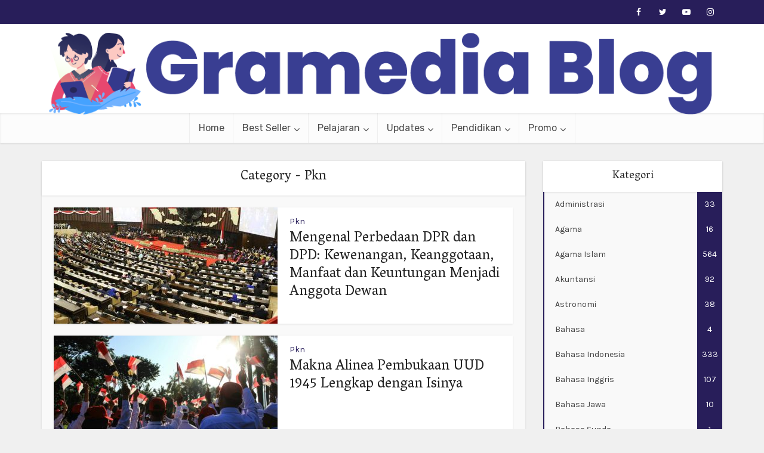

--- FILE ---
content_type: text/html; charset=UTF-8
request_url: https://www.gramedia.com/literasi/category/pkn/
body_size: 12663
content:
<!DOCTYPE html>
<html lang="id-ID" class="no-js no-svg">

<head>

<meta http-equiv="Content-Type" content="text/html; charset=UTF-8" />
<meta name="viewport" content="user-scalable=yes, width=device-width, initial-scale=1.0, maximum-scale=1, minimum-scale=1">
<link rel="profile" href="https://gmpg.org/xfn/11" />
<title>Pkn &#8211; Gramedia Literasi</title>
<meta name='robots' content='max-image-preview:large' />
<link rel='dns-prefetch' href='//literasi.gramedia.net' />
<link rel='dns-prefetch' href='//fonts.googleapis.com' />
<link rel='dns-prefetch' href='//s.w.org' />
<link rel="alternate" type="application/rss+xml" title="Gramedia Literasi &raquo; Feed" href="https://www.gramedia.com/literasi/feed/" />
<link rel="alternate" type="application/rss+xml" title="Gramedia Literasi &raquo; Umpan Komentar" href="https://www.gramedia.com/literasi/comments/feed/" />
<link rel="alternate" type="application/rss+xml" title="Gramedia Literasi &raquo; Pkn Umpan Kategori" href="https://www.gramedia.com/literasi/category/pkn/feed/" />
<!-- gramedia.com/literasi is managing ads with Advanced Ads 1.34.0 – https://wpadvancedads.com/ --><script id="grame-ready">
			window.advanced_ads_ready=function(e,a){a=a||"complete";var d=function(e){return"interactive"===a?"loading"!==e:"complete"===e};d(document.readyState)?e():document.addEventListener("readystatechange",(function(a){d(a.target.readyState)&&e()}),{once:"interactive"===a})},window.advanced_ads_ready_queue=window.advanced_ads_ready_queue||[];		</script>
		<link rel='stylesheet' id='structured-content-frontend-css'  href='https://literasi.gramedia.net/wp-content/plugins/structured-content/dist/blocks.style.build.css?ver=1.4.6' type='text/css' media='all' />
<link rel='stylesheet' id='wp-block-library-css'  href='https://literasi.gramedia.net/wp-includes/css/dist/block-library/style.min.css?ver=5.8.10' type='text/css' media='all' />
<link rel='stylesheet' id='mpp_gutenberg-css'  href='https://literasi.gramedia.net/wp-content/plugins/metronet-profile-picture/dist/blocks.style.build.css?ver=2.6.0' type='text/css' media='all' />
<link rel='stylesheet' id='ez-icomoon-css'  href='https://literasi.gramedia.net/wp-content/plugins/easy-table-of-contents/vendor/icomoon/style.min.css?ver=2.0.17' type='text/css' media='all' />
<link rel='stylesheet' id='ez-toc-css'  href='https://literasi.gramedia.net/wp-content/plugins/easy-table-of-contents/assets/css/screen.min.css?ver=2.0.17' type='text/css' media='all' />
<style id='ez-toc-inline-css' type='text/css'>
div#ez-toc-container p.ez-toc-title {font-size: 120%;}div#ez-toc-container p.ez-toc-title {font-weight: 500;}div#ez-toc-container ul li {font-size: 95%;}
</style>
<link rel='stylesheet' id='vce-fonts-css'  href='https://fonts.googleapis.com/css?family=Karla%3A400%7CVesper+Libre%3A400%7CRubik%3A400&#038;subset=latin%2Clatin-ext&#038;ver=2.9.3' type='text/css' media='all' />
<link rel='stylesheet' id='vce-style-css'  href='https://literasi.gramedia.net/wp-content/themes/voice/assets/css/min.css?ver=2.9.3' type='text/css' media='all' />
<style id='vce-style-inline-css' type='text/css'>
body, button, input, select, textarea {font-size: 1.6rem;}.vce-single .entry-headline p{font-size: 2.2rem;}.main-navigation a{font-size: 1.6rem;}.sidebar .widget-title{font-size: 1.8rem;}.sidebar .widget, .vce-lay-c .entry-content, .vce-lay-h .entry-content {font-size: 1.4rem;}.vce-featured-link-article{font-size: 5.2rem;}.vce-featured-grid-big.vce-featured-grid .vce-featured-link-article{font-size: 3.4rem;}.vce-featured-grid .vce-featured-link-article{font-size: 2.2rem;}h1 { font-size: 4.5rem; }h2 { font-size: 4.0rem; }h3 { font-size: 3.5rem; }h4 { font-size: 2.5rem; }h5 { font-size: 2.0rem; }h6 { font-size: 1.8rem; }.comment-reply-title, .main-box-title{font-size: 2.2rem;}h1.entry-title{font-size: 4.5rem;}.vce-lay-a .entry-title a{font-size: 3.4rem;}.vce-lay-b .entry-title{font-size: 2.4rem;}.vce-lay-c .entry-title, .vce-sid-none .vce-lay-c .entry-title{font-size: 2.2rem;}.vce-lay-d .entry-title{font-size: 1.5rem;}.vce-lay-e .entry-title{font-size: 1.4rem;}.vce-lay-f .entry-title{font-size: 1.4rem;}.vce-lay-g .entry-title a, .vce-lay-g .entry-title a:hover{font-size: 3.0rem;}.vce-lay-h .entry-title{font-size: 2.4rem;}.entry-meta div,.entry-meta div a,.vce-lay-g .meta-item,.vce-lay-c .meta-item{font-size: 1.4rem;}.vce-lay-d .meta-category a,.vce-lay-d .entry-meta div,.vce-lay-d .entry-meta div a,.vce-lay-e .entry-meta div,.vce-lay-e .entry-meta div a,.vce-lay-e .fn,.vce-lay-e .meta-item{font-size: 1.3rem;}body {background-color:#f0f0f0;}body,.mks_author_widget h3,.site-description,.meta-category a,textarea {font-family: 'Karla';font-weight: 400;}h1,h2,h3,h4,h5,h6,blockquote,.vce-post-link,.site-title,.site-title a,.main-box-title,.comment-reply-title,.entry-title a,.vce-single .entry-headline p,.vce-prev-next-link,.author-title,.mks_pullquote,.widget_rss ul li .rsswidget,#bbpress-forums .bbp-forum-title,#bbpress-forums .bbp-topic-permalink {font-family: 'Vesper Libre';font-weight: 400;}.main-navigation a,.sidr a{font-family: 'Rubik';font-weight: 400;}.vce-single .entry-content,.vce-single .entry-headline,.vce-single .entry-footer,.vce-share-bar {width: 600px;}.vce-lay-a .lay-a-content{width: 600px;max-width: 600px;}.vce-page .entry-content,.vce-page .entry-title-page {width: 600px;}.vce-sid-none .vce-single .entry-content,.vce-sid-none .vce-single .entry-headline,.vce-sid-none .vce-single .entry-footer {width: 600px;}.vce-sid-none .vce-page .entry-content,.vce-sid-none .vce-page .entry-title-page,.error404 .entry-content {width: 1090px;max-width: 1090px;}body, button, input, select, textarea{color: #444444;}h1,h2,h3,h4,h5,h6,.entry-title a,.prev-next-nav a,#bbpress-forums .bbp-forum-title, #bbpress-forums .bbp-topic-permalink,.woocommerce ul.products li.product .price .amount{color: #232323;}a,.entry-title a:hover,.vce-prev-next-link:hover,.vce-author-links a:hover,.required,.error404 h4,.prev-next-nav a:hover,#bbpress-forums .bbp-forum-title:hover, #bbpress-forums .bbp-topic-permalink:hover,.woocommerce ul.products li.product h3:hover,.woocommerce ul.products li.product h3:hover mark,.main-box-title a:hover{color: #281e5a;}.vce-square,.vce-main-content .mejs-controls .mejs-time-rail .mejs-time-current,button,input[type="button"],input[type="reset"],input[type="submit"],.vce-button,.pagination-wapper a,#vce-pagination .next.page-numbers,#vce-pagination .prev.page-numbers,#vce-pagination .page-numbers,#vce-pagination .page-numbers.current,.vce-link-pages a,#vce-pagination a,.vce-load-more a,.vce-slider-pagination .owl-nav > div,.vce-mega-menu-posts-wrap .owl-nav > div,.comment-reply-link:hover,.vce-featured-section a,.vce-lay-g .vce-featured-info .meta-category a,.vce-404-menu a,.vce-post.sticky .meta-image:before,#vce-pagination .page-numbers:hover,#bbpress-forums .bbp-pagination .current,#bbpress-forums .bbp-pagination a:hover,.woocommerce #respond input#submit,.woocommerce a.button,.woocommerce button.button,.woocommerce input.button,.woocommerce ul.products li.product .added_to_cart,.woocommerce #respond input#submit:hover,.woocommerce a.button:hover,.woocommerce button.button:hover,.woocommerce input.button:hover,.woocommerce ul.products li.product .added_to_cart:hover,.woocommerce #respond input#submit.alt,.woocommerce a.button.alt,.woocommerce button.button.alt,.woocommerce input.button.alt,.woocommerce #respond input#submit.alt:hover, .woocommerce a.button.alt:hover, .woocommerce button.button.alt:hover, .woocommerce input.button.alt:hover,.woocommerce span.onsale,.woocommerce .widget_price_filter .ui-slider .ui-slider-range,.woocommerce .widget_price_filter .ui-slider .ui-slider-handle,.comments-holder .navigation .page-numbers.current,.vce-lay-a .vce-read-more:hover,.vce-lay-c .vce-read-more:hover,body div.wpforms-container-full .wpforms-form input[type=submit], body div.wpforms-container-full .wpforms-form button[type=submit], body div.wpforms-container-full .wpforms-form .wpforms-page-button,body div.wpforms-container-full .wpforms-form input[type=submit]:hover, body div.wpforms-container-full .wpforms-form button[type=submit]:hover, body div.wpforms-container-full .wpforms-form .wpforms-page-button:hover {background-color: #281e5a;}#vce-pagination .page-numbers,.comments-holder .navigation .page-numbers{background: transparent;color: #281e5a;border: 1px solid #281e5a;}.comments-holder .navigation .page-numbers:hover{background: #281e5a;border: 1px solid #281e5a;}.bbp-pagination-links a{background: transparent;color: #281e5a;border: 1px solid #281e5a !important;}#vce-pagination .page-numbers.current,.bbp-pagination-links span.current,.comments-holder .navigation .page-numbers.current{border: 1px solid #281e5a;}.widget_categories .cat-item:before,.widget_categories .cat-item .count{background: #281e5a;}.comment-reply-link,.vce-lay-a .vce-read-more,.vce-lay-c .vce-read-more{border: 1px solid #281e5a;}.entry-meta div,.entry-meta-count,.entry-meta div a,.comment-metadata a,.meta-category span,.meta-author-wrapped,.wp-caption .wp-caption-text,.widget_rss .rss-date,.sidebar cite,.site-footer cite,.sidebar .vce-post-list .entry-meta div,.sidebar .vce-post-list .entry-meta div a,.sidebar .vce-post-list .fn,.sidebar .vce-post-list .fn a,.site-footer .vce-post-list .entry-meta div,.site-footer .vce-post-list .entry-meta div a,.site-footer .vce-post-list .fn,.site-footer .vce-post-list .fn a,#bbpress-forums .bbp-topic-started-by,#bbpress-forums .bbp-topic-started-in,#bbpress-forums .bbp-forum-info .bbp-forum-content,#bbpress-forums p.bbp-topic-meta,span.bbp-admin-links a,.bbp-reply-post-date,#bbpress-forums li.bbp-header,#bbpress-forums li.bbp-footer,.woocommerce .woocommerce-result-count,.woocommerce .product_meta{color: #9b9b9b;}.main-box-title, .comment-reply-title, .main-box-head{background: #ffffff;color: #232323;}.main-box-title a{color: #232323;}.sidebar .widget .widget-title a{color: #232323;}.main-box,.comment-respond,.prev-next-nav{background: #f9f9f9;}.vce-post,ul.comment-list > li.comment,.main-box-single,.ie8 .vce-single,#disqus_thread,.vce-author-card,.vce-author-card .vce-content-outside,.mks-bredcrumbs-container,ul.comment-list > li.pingback{background: #ffffff;}.mks_tabs.horizontal .mks_tab_nav_item.active{border-bottom: 1px solid #ffffff;}.mks_tabs.horizontal .mks_tab_item,.mks_tabs.vertical .mks_tab_nav_item.active,.mks_tabs.horizontal .mks_tab_nav_item.active{background: #ffffff;}.mks_tabs.vertical .mks_tab_nav_item.active{border-right: 1px solid #ffffff;}#vce-pagination,.vce-slider-pagination .owl-controls,.vce-content-outside,.comments-holder .navigation{background: #f3f3f3;}.sidebar .widget-title{background: #ffffff;color: #232323;}.sidebar .widget{background: #f9f9f9;}.sidebar .widget,.sidebar .widget li a,.sidebar .mks_author_widget h3 a,.sidebar .mks_author_widget h3,.sidebar .vce-search-form .vce-search-input,.sidebar .vce-search-form .vce-search-input:focus{color: #444444;}.sidebar .widget li a:hover,.sidebar .widget a,.widget_nav_menu li.menu-item-has-children:hover:after,.widget_pages li.page_item_has_children:hover:after{color: #281e5a;}.sidebar .tagcloud a {border: 1px solid #281e5a;}.sidebar .mks_author_link,.sidebar .tagcloud a:hover,.sidebar .mks_themeforest_widget .more,.sidebar button,.sidebar input[type="button"],.sidebar input[type="reset"],.sidebar input[type="submit"],.sidebar .vce-button,.sidebar .bbp_widget_login .button{background-color: #281e5a;}.sidebar .mks_author_widget .mks_autor_link_wrap,.sidebar .mks_themeforest_widget .mks_read_more,.widget .meks-instagram-follow-link {background: #f3f3f3;}.sidebar #wp-calendar caption,.sidebar .recentcomments,.sidebar .post-date,.sidebar #wp-calendar tbody{color: rgba(68,68,68,0.7);}.site-footer{background: #281e5a;}.site-footer .widget-title{color: #ffffff;}.site-footer,.site-footer .widget,.site-footer .widget li a,.site-footer .mks_author_widget h3 a,.site-footer .mks_author_widget h3,.site-footer .vce-search-form .vce-search-input,.site-footer .vce-search-form .vce-search-input:focus{color: #ffffff;}.site-footer .widget li a:hover,.site-footer .widget a,.site-info a{color: #ffffff;}.site-footer .tagcloud a {border: 1px solid #ffffff;}.site-footer .mks_author_link,.site-footer .mks_themeforest_widget .more,.site-footer button,.site-footer input[type="button"],.site-footer input[type="reset"],.site-footer input[type="submit"],.site-footer .vce-button,.site-footer .tagcloud a:hover{background-color: #ffffff;}.site-footer #wp-calendar caption,.site-footer .recentcomments,.site-footer .post-date,.site-footer #wp-calendar tbody,.site-footer .site-info{color: rgba(255,255,255,0.7);}.top-header,.top-nav-menu li .sub-menu{background: #281e5a;}.top-header,.top-header a{color: #ffffff;}.top-header .vce-search-form .vce-search-input,.top-header .vce-search-input:focus,.top-header .vce-search-submit{color: #ffffff;}.top-header .vce-search-form .vce-search-input::-webkit-input-placeholder { color: #ffffff;}.top-header .vce-search-form .vce-search-input:-moz-placeholder { color: #ffffff;}.top-header .vce-search-form .vce-search-input::-moz-placeholder { color: #ffffff;}.top-header .vce-search-form .vce-search-input:-ms-input-placeholder { color: #ffffff;}.header-1-wrapper{height: 150px;padding-top: 15px;}.header-2-wrapper,.header-3-wrapper{height: 150px;}.header-2-wrapper .site-branding,.header-3-wrapper .site-branding{top: 15px;left: 0px;}.site-title a, .site-title a:hover{color: #232323;}.site-description{color: #aaaaaa;}.main-header{background-color: #ffffff;}.header-bottom-wrapper{background: #fcfcfc;}.vce-header-ads{margin: 30px 0;}.header-3-wrapper .nav-menu > li > a{padding: 65px 15px;}.header-sticky,.sidr{background: rgba(252,252,252,0.95);}.ie8 .header-sticky{background: #ffffff;}.main-navigation a,.nav-menu .vce-mega-menu > .sub-menu > li > a,.sidr li a,.vce-menu-parent{color: #4a4a4a;}.nav-menu > li:hover > a,.nav-menu > .current_page_item > a,.nav-menu > .current-menu-item > a,.nav-menu > .current-menu-ancestor > a,.main-navigation a.vce-item-selected,.main-navigation ul ul li:hover > a,.nav-menu ul .current-menu-item a,.nav-menu ul .current_page_item a,.vce-menu-parent:hover,.sidr li a:hover,.sidr li.sidr-class-current_page_item > a,.main-navigation li.current-menu-item.fa:before,.vce-responsive-nav{color: #281e5a;}#sidr-id-vce_main_navigation_menu .soc-nav-menu li a:hover {color: #ffffff;}.nav-menu > li:hover > a,.nav-menu > .current_page_item > a,.nav-menu > .current-menu-item > a,.nav-menu > .current-menu-ancestor > a,.main-navigation a.vce-item-selected,.main-navigation ul ul,.header-sticky .nav-menu > .current_page_item:hover > a,.header-sticky .nav-menu > .current-menu-item:hover > a,.header-sticky .nav-menu > .current-menu-ancestor:hover > a,.header-sticky .main-navigation a.vce-item-selected:hover{background-color: #ffffff;}.search-header-wrap ul {border-top: 2px solid #281e5a;}.vce-cart-icon a.vce-custom-cart span,.sidr-class-vce-custom-cart .sidr-class-vce-cart-count {background: #281e5a;font-family: 'Karla';}.vce-border-top .main-box-title{border-top: 2px solid #281e5a;}.tagcloud a:hover,.sidebar .widget .mks_author_link,.sidebar .widget.mks_themeforest_widget .more,.site-footer .widget .mks_author_link,.site-footer .widget.mks_themeforest_widget .more,.vce-lay-g .entry-meta div,.vce-lay-g .fn,.vce-lay-g .fn a{color: #FFF;}.vce-featured-header .vce-featured-header-background{opacity: 0.5}.vce-featured-grid .vce-featured-header-background,.vce-post-big .vce-post-img:after,.vce-post-slider .vce-post-img:after{opacity: 0.0}.vce-featured-grid .owl-item:hover .vce-grid-text .vce-featured-header-background,.vce-post-big li:hover .vce-post-img:after,.vce-post-slider li:hover .vce-post-img:after {opacity: 0.8}.vce-featured-grid.vce-featured-grid-big .vce-featured-header-background,.vce-post-big .vce-post-img:after,.vce-post-slider .vce-post-img:after{opacity: 0.5}.vce-featured-grid.vce-featured-grid-big .owl-item:hover .vce-grid-text .vce-featured-header-background,.vce-post-big li:hover .vce-post-img:after,.vce-post-slider li:hover .vce-post-img:after {opacity: 0.8}#back-top {background: #323232}.sidr input[type=text]{background: rgba(74,74,74,0.1);color: rgba(74,74,74,0.5);}.is-style-solid-color{background-color: #281e5a;color: #ffffff;}.wp-block-image figcaption{color: #9b9b9b;}.wp-block-cover .wp-block-cover-image-text, .wp-block-cover .wp-block-cover-text, .wp-block-cover h2, .wp-block-cover-image .wp-block-cover-image-text, .wp-block-cover-image .wp-block-cover-text, .wp-block-cover-image h2,p.has-drop-cap:not(:focus)::first-letter,p.wp-block-subhead{font-family: 'Vesper Libre';font-weight: 400;}.wp-block-cover .wp-block-cover-image-text, .wp-block-cover .wp-block-cover-text, .wp-block-cover h2, .wp-block-cover-image .wp-block-cover-image-text, .wp-block-cover-image .wp-block-cover-text, .wp-block-cover-image h2{font-size: 2.5rem;}p.wp-block-subhead{font-size: 2.2rem;}.wp-block-button__link{background: #281e5a}.wp-block-search .wp-block-search__button{color: #ffffff}.meta-image:hover a img,.vce-lay-h .img-wrap:hover .meta-image > img,.img-wrp:hover img,.vce-gallery-big:hover img,.vce-gallery .gallery-item:hover img,.wp-block-gallery .blocks-gallery-item:hover img,.vce_posts_widget .vce-post-big li:hover img,.vce-featured-grid .owl-item:hover img,.vce-post-img:hover img,.mega-menu-img:hover img{-webkit-transform: scale(1.1);-moz-transform: scale(1.1);-o-transform: scale(1.1);-ms-transform: scale(1.1);transform: scale(1.1);}.has-small-font-size{ font-size: 1.2rem;}.has-large-font-size{ font-size: 1.9rem;}.has-huge-font-size{ font-size: 2.3rem;}@media(min-width: 671px){.has-small-font-size{ font-size: 1.3rem;}.has-normal-font-size{ font-size: 1.6rem;}.has-large-font-size{ font-size: 2.1rem;}.has-huge-font-size{ font-size: 2.8rem;}}.has-vce-acc-background-color{ background-color: #281e5a;}.has-vce-acc-color{ color: #281e5a;}.has-vce-meta-background-color{ background-color: #9b9b9b;}.has-vce-meta-color{ color: #9b9b9b;}.has-vce-txt-background-color{ background-color: #444444;}.has-vce-txt-color{ color: #444444;}.has-vce-bg-background-color{ background-color: #ffffff;}.has-vce-bg-color{ color: #ffffff;}.has-vce-cat-0-background-color{ background-color: ;}.has-vce-cat-0-color{ color: ;}
</style>
<script type='text/javascript' src='https://literasi.gramedia.net/wp-includes/js/jquery/jquery.min.js?ver=3.6.0' id='jquery-core-js'></script>
<script type='text/javascript' src='https://literasi.gramedia.net/wp-includes/js/jquery/jquery-migrate.min.js?ver=3.3.2' id='jquery-migrate-js'></script>
<link rel="https://api.w.org/" href="https://www.gramedia.com/literasi/wp-json/" /><link rel="alternate" type="application/json" href="https://www.gramedia.com/literasi/wp-json/wp/v2/categories/1197" /><link rel="EditURI" type="application/rsd+xml" title="RSD" href="https://literasi.gramedia.net/xmlrpc.php?rsd" />
<meta name="generator" content="WordPress 5.8.10" />
<link rel="preconnect" href="https://cdnjs.cloudflare.com"><meta property="og:image" content="https://cdnwpedutorenews.gramedia.net/wp-content/uploads/2025/03/25160254/4139508354.jpeg" /><meta property="og:title" content='Mengenal Perbedaan DPR dan DPD: Kewenangan, Keanggotaan, Manfaat dan Keuntungan Menjadi Anggota Dewan' />
<meta property="og:description" content='' />

<meta name="twitter:card" content='summary_large_image' />
<meta name="twitter:title" content='Mengenal Perbedaan DPR dan DPD: Kewenangan, Keanggotaan, Manfaat dan Keuntungan Menjadi Anggota Dewan' />
<meta name="twitter:description" content='' /><meta name="twitter:image" content="https://cdnwpedutorenews.gramedia.net/wp-content/uploads/2025/03/25160254/4139508354.jpeg" /><meta name="generator" content="Powered by WPBakery Page Builder - drag and drop page builder for WordPress."/>
<link rel="icon" href="https://cdnwpedutorenews.gramedia.net/wp-content/uploads/2021/02/18164953/cropped-icon-Gramedia.com-logo-color-32x32.png" sizes="32x32" />
<link rel="icon" href="https://cdnwpedutorenews.gramedia.net/wp-content/uploads/2021/02/18164953/cropped-icon-Gramedia.com-logo-color-192x192.png" sizes="192x192" />
<link rel="apple-touch-icon" href="https://cdnwpedutorenews.gramedia.net/wp-content/uploads/2021/02/18164953/cropped-icon-Gramedia.com-logo-color-180x180.png" />
<meta name="msapplication-TileImage" content="https://cdnwpedutorenews.gramedia.net/wp-content/uploads/2021/02/18164953/cropped-icon-Gramedia.com-logo-color-270x270.png" />
<noscript><style> .wpb_animate_when_almost_visible { opacity: 1; }</style></noscript></head>

<body class="archive category category-pkn category-1197 wp-embed-responsive vce-sid-right voice-v_2_9_3 wpb-js-composer js-comp-ver-6.2.0 vc_responsive aa-prefix-grame- aa-disabled-bots">

<div id="vce-main">

<header id="header" class="main-header">
	<div class="top-header">
	<div class="container">

					<div class="vce-wrap-left">
								</div>
				
					<div class="vce-wrap-right">
					<div class="menu-social-menu-container"><ul id="vce_social_menu" class="soc-nav-menu"><li id="menu-item-59" class="menu-item menu-item-type-custom menu-item-object-custom menu-item-59"><a href="https://www.facebook.com/gramediacom/"><span class="vce-social-name">Facebook</span></a></li>
<li id="menu-item-65" class="menu-item menu-item-type-custom menu-item-object-custom menu-item-65"><a href="https://twitter.com/gramediadotcom"><span class="vce-social-name">Twitter</span></a></li>
<li id="menu-item-73" class="menu-item menu-item-type-custom menu-item-object-custom menu-item-73"><a href="https://www.youtube.com/c/GramediaIdeas"><span class="vce-social-name">Youtube</span></a></li>
<li id="menu-item-216" class="menu-item menu-item-type-custom menu-item-object-custom menu-item-216"><a href="https://www.instagram.com/gramedia.com/"><span class="vce-social-name">Instagram</span></a></li>
</ul></div>
			</div>
		
		


	</div>
</div><div class="container header-1-wrapper header-main-area">	
		<div class="vce-res-nav">
	<a class="vce-responsive-nav" href="#sidr-main"><i class="fa fa-bars"></i></a>
</div>
<div class="site-branding">
	<span class="site-title"><a href="https://www.gramedia.com/literasi/" rel="home" class="has-logo"><picture class="vce-logo"><source media="(min-width: 1024px)" srcset="https://cdnwpedutorenews.gramedia.net/wp-content/uploads/2021/02/18115441/FULLSIZE-15.png, https://cdnwpedutorenews.gramedia.net/wp-content/uploads/2021/02/18115441/FULLSIZE-15.png 2x"><source srcset="https://cdnwpedutorenews.gramedia.net/wp-content/uploads/2021/02/18115441/FULLSIZE-15.png, https://cdnwpedutorenews.gramedia.net/wp-content/uploads/2021/02/18115441/FULLSIZE-15.png 2x"><img src="https://cdnwpedutorenews.gramedia.net/wp-content/uploads/2021/02/18115441/FULLSIZE-15.png" alt="Gramedia Literasi"></picture></a></span></div></div>

<div class="header-bottom-wrapper">
	<div class="container">
		<nav id="site-navigation" class="main-navigation" role="navigation">
	<ul id="vce_main_navigation_menu" class="nav-menu"><li id="menu-item-18570" class="menu-item menu-item-type-custom menu-item-object-custom menu-item-18570"><a href="https://gramedia.com">Home</a><li id="menu-item-18564" class="menu-item menu-item-type-custom menu-item-object-custom menu-item-has-children menu-item-18564"><a href="https://www.gramedia.com/best-seller/">Best Seller</a>
<ul class="sub-menu">
	<li id="menu-item-18563" class="menu-item menu-item-type-custom menu-item-object-custom menu-item-18563"><a href="https://www.gramedia.com/best-seller/novel-fiksi/">Best Seller Novel</a>	<li id="menu-item-18565" class="menu-item menu-item-type-custom menu-item-object-custom menu-item-18565"><a href="https://www.gramedia.com/best-seller/novel-romantis-cinta/">Novel Romantis</a>	<li id="menu-item-21324" class="menu-item menu-item-type-custom menu-item-object-custom menu-item-21324"><a href="https://www.gramedia.com/best-seller/buku-hewan-peliharaan/">Buku Hewan Peliharaan</a>	<li id="menu-item-35801" class="menu-item menu-item-type-custom menu-item-object-custom menu-item-35801"><a href="https://www.gramedia.com/best-seller/buku-pertanian-hidroponik/">Buku Hidroponik</a>	<li id="menu-item-35802" class="menu-item menu-item-type-custom menu-item-object-custom menu-item-35802"><a href="https://www.gramedia.com/best-seller/buku-investasi-saham/">Buku Investasi Saham</a>	<li id="menu-item-35803" class="menu-item menu-item-type-custom menu-item-object-custom menu-item-35803"><a href="https://www.gramedia.com/best-seller/buku-leadership/">Buku Kepemimpinan</a>	<li id="menu-item-35804" class="menu-item menu-item-type-custom menu-item-object-custom menu-item-35804"><a href="https://www.gramedia.com/best-seller/buku-pola-dasar-menjahit/">Buku Menjahit</a>	<li id="menu-item-19775" class="menu-item menu-item-type-custom menu-item-object-custom menu-item-19775"><a href="https://www.gramedia.com/best-seller/buku-nama-nama-anak/">Buku Nama Anak</a>	<li id="menu-item-21290" class="menu-item menu-item-type-custom menu-item-object-custom menu-item-21290"><a href="https://www.gramedia.com/best-seller/buku-parenting-ibu-dan-anak/">Buku Parenting Anak</a>	<li id="menu-item-35805" class="menu-item menu-item-type-custom menu-item-object-custom menu-item-35805"><a href="https://www.gramedia.com/best-seller/buku-peluang-usaha/">Buku Peluang Usaha</a>	<li id="menu-item-19889" class="menu-item menu-item-type-custom menu-item-object-custom menu-item-19889"><a href="https://www.gramedia.com/best-seller/buku-psikologi/">Buku Psikologi</a>	<li id="menu-item-35806" class="menu-item menu-item-type-custom menu-item-object-custom menu-item-35806"><a href="https://www.gramedia.com/best-seller/buku-motivasi-self-improvement/">Buku Self Improvement</a>	<li id="menu-item-19776" class="menu-item menu-item-type-custom menu-item-object-custom menu-item-19776"><a href="https://www.gramedia.com/best-seller/buku-kumpulan-quotes/">Buku Quotes</a>	<li id="menu-item-21323" class="menu-item menu-item-type-custom menu-item-object-custom menu-item-21323"><a href="https://www.gramedia.com/best-seller/buku-usaha-peternakan/">Buku Usaha Peternakan</a></ul>
<li id="menu-item-19614" class="menu-item menu-item-type-custom menu-item-object-custom menu-item-has-children menu-item-19614"><a href="#">Pelajaran</a>
<ul class="sub-menu">
	<li id="menu-item-35816" class="menu-item menu-item-type-custom menu-item-object-custom menu-item-35816"><a href="https://www.gramedia.com/best-seller/buku-pengantar-manajemen-best-seller/">Buku Manajemen</a>	<li id="menu-item-19650" class="menu-item menu-item-type-custom menu-item-object-custom menu-item-19650"><a href="https://www.gramedia.com/best-seller/buku-akuntansi-keuangan-pengantar-biaya/">Buku Akuntansi</a>	<li id="menu-item-19992" class="menu-item menu-item-type-custom menu-item-object-custom menu-item-19992"><a href="https://www.gramedia.com/best-seller/buku-belajar-bahasa-inggris-grammar-percakapan/">Buku Bahasa Inggris</a>	<li id="menu-item-19615" class="menu-item menu-item-type-custom menu-item-object-custom menu-item-19615"><a href="https://www.gramedia.com/best-seller/buku-ilmu-biologi/">Buku Biologi</a>	<li id="menu-item-35813" class="menu-item menu-item-type-custom menu-item-object-custom menu-item-35813"><a href="https://www.gramedia.com/best-seller/buku-kimia-dasar-kimia-organik-sekolah/">Buku Kimia</a>	<li id="menu-item-19616" class="menu-item menu-item-type-custom menu-item-object-custom menu-item-19616"><a href="https://www.gramedia.com/best-seller/buku-fisika/">Buku Fisika</a>	<li id="menu-item-19716" class="menu-item menu-item-type-custom menu-item-object-custom menu-item-19716"><a href="https://www.gramedia.com/best-seller/buku-sejarah-agama-islam-peradaban-islam/">Buku Sejarah Islam</a>	<li id="menu-item-36019" class="menu-item menu-item-type-custom menu-item-object-custom menu-item-36019"><a href="https://www.gramedia.com/best-seller/sastra-indonesia/">Buku Sastra Indonesia</a>	<li id="menu-item-35991" class="menu-item menu-item-type-custom menu-item-object-custom menu-item-has-children menu-item-35991"><a href="#">Buku Hukum</a>
	<ul class="sub-menu">
		<li id="menu-item-35992" class="menu-item menu-item-type-custom menu-item-object-custom menu-item-35992"><a href="https://www.gramedia.com/best-seller/buku-hukum-pidana/">Buku Hukum Pidana</a>		<li id="menu-item-35993" class="menu-item menu-item-type-custom menu-item-object-custom menu-item-35993"><a href="https://www.gramedia.com/best-seller/buku-hukum-perdata/">Buku Hukum Perdata</a>		<li id="menu-item-35994" class="menu-item menu-item-type-custom menu-item-object-custom menu-item-35994"><a href="https://www.gramedia.com/best-seller/buku-hukum-administrasi-negara/">Buku Hukum Perdata</a>		<li id="menu-item-35995" class="menu-item menu-item-type-custom menu-item-object-custom menu-item-35995"><a href="https://www.gramedia.com/best-seller/buku-hukum-internasional/">Buku Hukum Internasional</a>		<li id="menu-item-35996" class="menu-item menu-item-type-custom menu-item-object-custom menu-item-35996"><a href="https://www.gramedia.com/best-seller/buku-hukum-dagang/">Buku Hukum Dagang</a>	</ul>
</ul>
<li id="menu-item-18566" class="menu-item menu-item-type-custom menu-item-object-custom menu-item-has-children menu-item-18566"><a href="#">Updates</a>
<ul class="sub-menu">
	<li id="menu-item-18567" class="menu-item menu-item-type-custom menu-item-object-custom menu-item-18567"><a href="https://www.gramedia.com/best-seller/updates/">Terbaru</a>	<li id="menu-item-18568" class="menu-item menu-item-type-custom menu-item-object-custom menu-item-18568"><a href="https://gramedia.com/literasi">Literasi</a>	<li id="menu-item-19618" class="menu-item menu-item-type-custom menu-item-object-custom menu-item-19618"><a href="https://gramedia.com/blog">Review Buku</a></ul>
<li id="menu-item-21007" class="menu-item menu-item-type-custom menu-item-object-custom menu-item-has-children menu-item-21007"><a href="https://www.gramedia.com/pendidikan">Pendidikan</a>
<ul class="sub-menu">
	<li id="menu-item-21008" class="menu-item menu-item-type-custom menu-item-object-custom menu-item-21008"><a href="https://gramedia.com/pendidikan/universitas-kampus/">Direktori Universitas</a>	<li id="menu-item-21009" class="menu-item menu-item-type-custom menu-item-object-custom menu-item-21009"><a href="https://gramedia.com/pendidikan/jurusan-kuliah-ipa-ips/">Jurusan Kuliah</a>	<li id="menu-item-21010" class="menu-item menu-item-type-custom menu-item-object-custom menu-item-21010"><a href="https://gramedia.com/pendidikan/profesi-pekerjaan/">Profesi</a></ul>
<li id="menu-item-18569" class="menu-item menu-item-type-custom menu-item-object-custom menu-item-has-children menu-item-18569"><a href="https://www.gramedia.com/promo">Promo</a>
<ul class="sub-menu">
	<li id="menu-item-74125" class="menu-item menu-item-type-custom menu-item-object-custom menu-item-74125"><a href="https://www.instagram.com/gramediapromo/reel/C8Q5qRPiiwg/">Gramedia School Holiday</a></ul>
</ul></nav>	</div>
</div></header>

	<div id="sticky_header" class="header-sticky">
	<div class="container">
		<div class="vce-res-nav">
	<a class="vce-responsive-nav" href="#sidr-main"><i class="fa fa-bars"></i></a>
</div>
<div class="site-branding">
	<span class="site-title"><a href="https://www.gramedia.com/literasi/" rel="home" class="has-logo"><picture class="vce-logo"><source media="(min-width: 1024px)" srcset="https://cdnwpedutorenews.gramedia.net/wp-content/uploads/2021/02/18115441/FULLSIZE-15.png, https://cdnwpedutorenews.gramedia.net/wp-content/uploads/2021/02/18115441/FULLSIZE-15.png 2x"><source srcset="https://cdnwpedutorenews.gramedia.net/wp-content/uploads/2021/02/18115441/FULLSIZE-15.png, https://cdnwpedutorenews.gramedia.net/wp-content/uploads/2021/02/18115441/FULLSIZE-15.png 2x"><img src="https://cdnwpedutorenews.gramedia.net/wp-content/uploads/2021/02/18115441/FULLSIZE-15.png" alt="Gramedia Literasi"></picture></a></span></div>		<nav id="site-navigation" class="main-navigation" role="navigation">
		<ul id="vce_main_navigation_menu" class="nav-menu"><li class="menu-item menu-item-type-custom menu-item-object-custom menu-item-18570"><a href="https://gramedia.com">Home</a><li class="menu-item menu-item-type-custom menu-item-object-custom menu-item-has-children menu-item-18564"><a href="https://www.gramedia.com/best-seller/">Best Seller</a>
<ul class="sub-menu">
	<li class="menu-item menu-item-type-custom menu-item-object-custom menu-item-18563"><a href="https://www.gramedia.com/best-seller/novel-fiksi/">Best Seller Novel</a>	<li class="menu-item menu-item-type-custom menu-item-object-custom menu-item-18565"><a href="https://www.gramedia.com/best-seller/novel-romantis-cinta/">Novel Romantis</a>	<li class="menu-item menu-item-type-custom menu-item-object-custom menu-item-21324"><a href="https://www.gramedia.com/best-seller/buku-hewan-peliharaan/">Buku Hewan Peliharaan</a>	<li class="menu-item menu-item-type-custom menu-item-object-custom menu-item-35801"><a href="https://www.gramedia.com/best-seller/buku-pertanian-hidroponik/">Buku Hidroponik</a>	<li class="menu-item menu-item-type-custom menu-item-object-custom menu-item-35802"><a href="https://www.gramedia.com/best-seller/buku-investasi-saham/">Buku Investasi Saham</a>	<li class="menu-item menu-item-type-custom menu-item-object-custom menu-item-35803"><a href="https://www.gramedia.com/best-seller/buku-leadership/">Buku Kepemimpinan</a>	<li class="menu-item menu-item-type-custom menu-item-object-custom menu-item-35804"><a href="https://www.gramedia.com/best-seller/buku-pola-dasar-menjahit/">Buku Menjahit</a>	<li class="menu-item menu-item-type-custom menu-item-object-custom menu-item-19775"><a href="https://www.gramedia.com/best-seller/buku-nama-nama-anak/">Buku Nama Anak</a>	<li class="menu-item menu-item-type-custom menu-item-object-custom menu-item-21290"><a href="https://www.gramedia.com/best-seller/buku-parenting-ibu-dan-anak/">Buku Parenting Anak</a>	<li class="menu-item menu-item-type-custom menu-item-object-custom menu-item-35805"><a href="https://www.gramedia.com/best-seller/buku-peluang-usaha/">Buku Peluang Usaha</a>	<li class="menu-item menu-item-type-custom menu-item-object-custom menu-item-19889"><a href="https://www.gramedia.com/best-seller/buku-psikologi/">Buku Psikologi</a>	<li class="menu-item menu-item-type-custom menu-item-object-custom menu-item-35806"><a href="https://www.gramedia.com/best-seller/buku-motivasi-self-improvement/">Buku Self Improvement</a>	<li class="menu-item menu-item-type-custom menu-item-object-custom menu-item-19776"><a href="https://www.gramedia.com/best-seller/buku-kumpulan-quotes/">Buku Quotes</a>	<li class="menu-item menu-item-type-custom menu-item-object-custom menu-item-21323"><a href="https://www.gramedia.com/best-seller/buku-usaha-peternakan/">Buku Usaha Peternakan</a></ul>
<li class="menu-item menu-item-type-custom menu-item-object-custom menu-item-has-children menu-item-19614"><a href="#">Pelajaran</a>
<ul class="sub-menu">
	<li class="menu-item menu-item-type-custom menu-item-object-custom menu-item-35816"><a href="https://www.gramedia.com/best-seller/buku-pengantar-manajemen-best-seller/">Buku Manajemen</a>	<li class="menu-item menu-item-type-custom menu-item-object-custom menu-item-19650"><a href="https://www.gramedia.com/best-seller/buku-akuntansi-keuangan-pengantar-biaya/">Buku Akuntansi</a>	<li class="menu-item menu-item-type-custom menu-item-object-custom menu-item-19992"><a href="https://www.gramedia.com/best-seller/buku-belajar-bahasa-inggris-grammar-percakapan/">Buku Bahasa Inggris</a>	<li class="menu-item menu-item-type-custom menu-item-object-custom menu-item-19615"><a href="https://www.gramedia.com/best-seller/buku-ilmu-biologi/">Buku Biologi</a>	<li class="menu-item menu-item-type-custom menu-item-object-custom menu-item-35813"><a href="https://www.gramedia.com/best-seller/buku-kimia-dasar-kimia-organik-sekolah/">Buku Kimia</a>	<li class="menu-item menu-item-type-custom menu-item-object-custom menu-item-19616"><a href="https://www.gramedia.com/best-seller/buku-fisika/">Buku Fisika</a>	<li class="menu-item menu-item-type-custom menu-item-object-custom menu-item-19716"><a href="https://www.gramedia.com/best-seller/buku-sejarah-agama-islam-peradaban-islam/">Buku Sejarah Islam</a>	<li class="menu-item menu-item-type-custom menu-item-object-custom menu-item-36019"><a href="https://www.gramedia.com/best-seller/sastra-indonesia/">Buku Sastra Indonesia</a>	<li class="menu-item menu-item-type-custom menu-item-object-custom menu-item-has-children menu-item-35991"><a href="#">Buku Hukum</a>
	<ul class="sub-menu">
		<li class="menu-item menu-item-type-custom menu-item-object-custom menu-item-35992"><a href="https://www.gramedia.com/best-seller/buku-hukum-pidana/">Buku Hukum Pidana</a>		<li class="menu-item menu-item-type-custom menu-item-object-custom menu-item-35993"><a href="https://www.gramedia.com/best-seller/buku-hukum-perdata/">Buku Hukum Perdata</a>		<li class="menu-item menu-item-type-custom menu-item-object-custom menu-item-35994"><a href="https://www.gramedia.com/best-seller/buku-hukum-administrasi-negara/">Buku Hukum Perdata</a>		<li class="menu-item menu-item-type-custom menu-item-object-custom menu-item-35995"><a href="https://www.gramedia.com/best-seller/buku-hukum-internasional/">Buku Hukum Internasional</a>		<li class="menu-item menu-item-type-custom menu-item-object-custom menu-item-35996"><a href="https://www.gramedia.com/best-seller/buku-hukum-dagang/">Buku Hukum Dagang</a>	</ul>
</ul>
<li class="menu-item menu-item-type-custom menu-item-object-custom menu-item-has-children menu-item-18566"><a href="#">Updates</a>
<ul class="sub-menu">
	<li class="menu-item menu-item-type-custom menu-item-object-custom menu-item-18567"><a href="https://www.gramedia.com/best-seller/updates/">Terbaru</a>	<li class="menu-item menu-item-type-custom menu-item-object-custom menu-item-18568"><a href="https://gramedia.com/literasi">Literasi</a>	<li class="menu-item menu-item-type-custom menu-item-object-custom menu-item-19618"><a href="https://gramedia.com/blog">Review Buku</a></ul>
<li class="menu-item menu-item-type-custom menu-item-object-custom menu-item-has-children menu-item-21007"><a href="https://www.gramedia.com/pendidikan">Pendidikan</a>
<ul class="sub-menu">
	<li class="menu-item menu-item-type-custom menu-item-object-custom menu-item-21008"><a href="https://gramedia.com/pendidikan/universitas-kampus/">Direktori Universitas</a>	<li class="menu-item menu-item-type-custom menu-item-object-custom menu-item-21009"><a href="https://gramedia.com/pendidikan/jurusan-kuliah-ipa-ips/">Jurusan Kuliah</a>	<li class="menu-item menu-item-type-custom menu-item-object-custom menu-item-21010"><a href="https://gramedia.com/pendidikan/profesi-pekerjaan/">Profesi</a></ul>
<li class="menu-item menu-item-type-custom menu-item-object-custom menu-item-has-children menu-item-18569"><a href="https://www.gramedia.com/promo">Promo</a>
<ul class="sub-menu">
	<li class="menu-item menu-item-type-custom menu-item-object-custom menu-item-74125"><a href="https://www.instagram.com/gramediapromo/reel/C8Q5qRPiiwg/">Gramedia School Holiday</a></ul>
</ul></nav>	</div>
</div>
<div id="main-wrapper">



	



<div id="content" class="container site-content">

		
	<div id="primary" class="vce-main-content">

		<div class="main-box">

		
	<div class="main-box-head">
		<h1 class="main-box-title">Category - Pkn</h1>
			</div>

			<div class="main-box-inside">

			
				
				
									
					<div class="vce-loop-wrap" >
						<article class="vce-post vce-lay-b post-78987 post type-post status-publish format-standard has-post-thumbnail hentry category-pkn">

 		 	<div class="meta-image">			
			<a href="https://www.gramedia.com/literasi/dpr-dan-dpd/" title="Mengenal Perbedaan DPR dan DPD: Kewenangan, Keanggotaan, Manfaat dan Keuntungan Menjadi Anggota Dewan">
				<img width="375" height="195" src="https://cdnwpedutorenews.gramedia.net/wp-content/uploads/2025/03/25160254/4139508354-375x195.jpeg" class="attachment-vce-lay-b size-vce-lay-b wp-post-image" alt="" loading="lazy" />							</a>
		</div>
		

	<header class="entry-header">
					<span class="meta-category"><a href="https://www.gramedia.com/literasi/category/pkn/" class="category-1197">Pkn</a></span>
				<h2 class="entry-title"><a href="https://www.gramedia.com/literasi/dpr-dan-dpd/" title="Mengenal Perbedaan DPR dan DPD: Kewenangan, Keanggotaan, Manfaat dan Keuntungan Menjadi Anggota Dewan">Mengenal Perbedaan DPR dan DPD: Kewenangan, Keanggotaan, Manfaat dan Keuntungan Menjadi Anggota Dewan</a></h2>
			</header>

	
</article>
						
						
									
					
						<article class="vce-post vce-lay-b post-78872 post type-post status-publish format-standard has-post-thumbnail hentry category-pkn">

 		 	<div class="meta-image">			
			<a href="https://www.gramedia.com/literasi/makna-alinea-pembukaan-uud-1945/" title="Makna Alinea Pembukaan UUD 1945 Lengkap dengan Isinya">
				<img width="375" height="195" src="https://cdnwpedutorenews.gramedia.net/wp-content/uploads/2025/03/04111859/free-photo-of-orang-orang-masyarakat-rakyat-manusia-375x195.jpeg" class="attachment-vce-lay-b size-vce-lay-b wp-post-image" alt="" loading="lazy" />							</a>
		</div>
		

	<header class="entry-header">
					<span class="meta-category"><a href="https://www.gramedia.com/literasi/category/pkn/" class="category-1197">Pkn</a></span>
				<h2 class="entry-title"><a href="https://www.gramedia.com/literasi/makna-alinea-pembukaan-uud-1945/" title="Makna Alinea Pembukaan UUD 1945 Lengkap dengan Isinya">Makna Alinea Pembukaan UUD 1945 Lengkap dengan Isinya</a></h2>
			</header>

	
</article>
						
						
									
					
						<article class="vce-post vce-lay-b post-69011 post type-post status-publish format-standard has-post-thumbnail hentry category-pkn">

 		 	<div class="meta-image">			
			<a href="https://www.gramedia.com/literasi/rumusan-pancasila-menurut-soepomo/" title="Menilik Rumusan Pancasila Menurut Prof. Dr. Mr. Soepomo">
				<img width="375" height="195" src="https://cdnwpedutorenews.gramedia.net/wp-content/uploads/2023/01/10093726/pancasila-2-375x195.jpg" class="attachment-vce-lay-b size-vce-lay-b wp-post-image" alt="" loading="lazy" />							</a>
		</div>
		

	<header class="entry-header">
					<span class="meta-category"><a href="https://www.gramedia.com/literasi/category/pkn/" class="category-1197">Pkn</a></span>
				<h2 class="entry-title"><a href="https://www.gramedia.com/literasi/rumusan-pancasila-menurut-soepomo/" title="Menilik Rumusan Pancasila Menurut Prof. Dr. Mr. Soepomo">Menilik Rumusan Pancasila Menurut Prof. Dr. Mr. Soepomo</a></h2>
			</header>

	
</article>
						
						
									
					
						<article class="vce-post vce-lay-b post-70677 post type-post status-publish format-standard has-post-thumbnail hentry category-pkn">

 		 	<div class="meta-image">			
			<a href="https://www.gramedia.com/literasi/pasal-27-ayat-1-uud-1945/" title="Penegakan Hukum dan Implementasi Pasal 27 Ayat (1) UUD 1945">
				<img width="375" height="195" src="https://cdnwpedutorenews.gramedia.net/wp-content/uploads/2023/05/24002431/The_Invitees_Applaud_Indonesian_Performances_at_the_Indonesian_77th_Indepenence_Day_Reception_02-375x195.jpg" class="attachment-vce-lay-b size-vce-lay-b wp-post-image" alt="" loading="lazy" />							</a>
		</div>
		

	<header class="entry-header">
					<span class="meta-category"><a href="https://www.gramedia.com/literasi/category/pkn/" class="category-1197">Pkn</a></span>
				<h2 class="entry-title"><a href="https://www.gramedia.com/literasi/pasal-27-ayat-1-uud-1945/" title="Penegakan Hukum dan Implementasi Pasal 27 Ayat (1) UUD 1945">Penegakan Hukum dan Implementasi Pasal 27 Ayat (1) UUD 1945</a></h2>
			</header>

	
</article>
							<div class="vce-ad-between-posts vce-ad-container"><script async src="https://pagead2.googlesyndication.com/pagead/js/adsbygoogle.js?client=ca-pub-9157492252705891" crossorigin="anonymous"></script>
<!-- gramedia-ltr-post -->
<ins class="adsbygoogle" style="display: block;" data-ad-client="ca-pub-9157492252705891" data-ad-slot="8125878044" data-ad-format="auto" data-full-width-responsive="true"></ins>
<script>
(adsbygoogle = window.adsbygoogle || []).push({});
</script></div>

						
									
					
						<article class="vce-post vce-lay-b post-78133 post type-post status-publish format-standard has-post-thumbnail hentry category-pkn">

 		 	<div class="meta-image">			
			<a href="https://www.gramedia.com/literasi/contoh-pelanggaran-norma-kesusilaan/" title="Contoh Pelanggaran Norma Kesusilaan: Pengertian hingga Dampaknya">
				<img width="375" height="195" src="https://cdnwpedutorenews.gramedia.net/wp-content/uploads/2024/07/16155707/pexels-photo-2246258-375x195.webp" class="attachment-vce-lay-b size-vce-lay-b wp-post-image" alt="" loading="lazy" />							</a>
		</div>
		

	<header class="entry-header">
					<span class="meta-category"><a href="https://www.gramedia.com/literasi/category/pkn/" class="category-1197">Pkn</a></span>
				<h2 class="entry-title"><a href="https://www.gramedia.com/literasi/contoh-pelanggaran-norma-kesusilaan/" title="Contoh Pelanggaran Norma Kesusilaan: Pengertian hingga Dampaknya">Contoh Pelanggaran Norma Kesusilaan: Pengertian hingga Dampaknya</a></h2>
			</header>

	
</article>
						
						
									
					
						<article class="vce-post vce-lay-b post-78090 post type-post status-publish format-standard has-post-thumbnail hentry category-pkn">

 		 	<div class="meta-image">			
			<a href="https://www.gramedia.com/literasi/pemerintahan-demokrasi-dan-otoriter/" title="Dua Wajah Pemerintahan: Memahami Demokrasi dan Otoriter">
				<img width="375" height="195" src="https://cdnwpedutorenews.gramedia.net/wp-content/uploads/2024/11/15094626/Screenshot-2024-11-15-094603-375x195.png" class="attachment-vce-lay-b size-vce-lay-b wp-post-image" alt="" loading="lazy" />							</a>
		</div>
		

	<header class="entry-header">
					<span class="meta-category"><a href="https://www.gramedia.com/literasi/category/pkn/" class="category-1197">Pkn</a></span>
				<h2 class="entry-title"><a href="https://www.gramedia.com/literasi/pemerintahan-demokrasi-dan-otoriter/" title="Dua Wajah Pemerintahan: Memahami Demokrasi dan Otoriter">Dua Wajah Pemerintahan: Memahami Demokrasi dan Otoriter</a></h2>
			</header>

	
</article>
						
						
									
					
						<article class="vce-post vce-lay-b post-78086 post type-post status-publish format-standard has-post-thumbnail hentry category-pkn">

 		 	<div class="meta-image">			
			<a href="https://www.gramedia.com/literasi/memahami-hak-warga/" title="Memahami Hak Warga: Pengertian, Jenis, dan Peran Negara">
				<img width="375" height="195" src="https://cdnwpedutorenews.gramedia.net/wp-content/uploads/2024/11/15085749/Screenshot-2024-11-15-085732-375x195.png" class="attachment-vce-lay-b size-vce-lay-b wp-post-image" alt="" loading="lazy" />							</a>
		</div>
		

	<header class="entry-header">
					<span class="meta-category"><a href="https://www.gramedia.com/literasi/category/pkn/" class="category-1197">Pkn</a></span>
				<h2 class="entry-title"><a href="https://www.gramedia.com/literasi/memahami-hak-warga/" title="Memahami Hak Warga: Pengertian, Jenis, dan Peran Negara">Memahami Hak Warga: Pengertian, Jenis, dan Peran Negara</a></h2>
			</header>

	
</article>
						
						
									
					
						<article class="vce-post vce-lay-b post-78033 post type-post status-publish format-standard has-post-thumbnail hentry category-pkn">

 		 	<div class="meta-image">			
			<a href="https://www.gramedia.com/literasi/usulan-soepomo/" title="Mengenal Usulan Soepomo yang Menjadi Rumusan Dasar Negara">
				<img width="375" height="195" src="https://cdnwpedutorenews.gramedia.net/wp-content/uploads/2024/11/13100438/Screenshot-2024-11-13-100421-375x195.png" class="attachment-vce-lay-b size-vce-lay-b wp-post-image" alt="" loading="lazy" />							</a>
		</div>
		

	<header class="entry-header">
					<span class="meta-category"><a href="https://www.gramedia.com/literasi/category/pkn/" class="category-1197">Pkn</a></span>
				<h2 class="entry-title"><a href="https://www.gramedia.com/literasi/usulan-soepomo/" title="Mengenal Usulan Soepomo yang Menjadi Rumusan Dasar Negara">Mengenal Usulan Soepomo yang Menjadi Rumusan Dasar Negara</a></h2>
			</header>

	
</article>
						
						
									
					
						<article class="vce-post vce-lay-b post-77906 post type-post status-publish format-standard has-post-thumbnail hentry category-pkn">

 		 	<div class="meta-image">			
			<a href="https://www.gramedia.com/literasi/implementasi-nilai-nilai-pancasila/" title="Implementasi Nilai-nilai Pancasila dalam Pemerintahan Reformasi Indonesia">
				<img width="375" height="195" src="https://cdnwpedutorenews.gramedia.net/wp-content/uploads/2024/11/05100239/Screenshot-2024-11-05-100213-375x195.png" class="attachment-vce-lay-b size-vce-lay-b wp-post-image" alt="" loading="lazy" />							</a>
		</div>
		

	<header class="entry-header">
					<span class="meta-category"><a href="https://www.gramedia.com/literasi/category/pkn/" class="category-1197">Pkn</a></span>
				<h2 class="entry-title"><a href="https://www.gramedia.com/literasi/implementasi-nilai-nilai-pancasila/" title="Implementasi Nilai-nilai Pancasila dalam Pemerintahan Reformasi Indonesia">Implementasi Nilai-nilai Pancasila dalam Pemerintahan Reformasi Indonesia</a></h2>
			</header>

	
</article>
						
						
									
					
						<article class="vce-post vce-lay-b post-77773 post type-post status-publish format-standard has-post-thumbnail hentry category-pkn">

 		 	<div class="meta-image">			
			<a href="https://www.gramedia.com/literasi/kasus-pelanggaran-hak-warga-negara/" title="Kasus Pelanggaran Hak Warga Negara di Indonesia">
				<img width="375" height="195" src="https://cdnwpedutorenews.gramedia.net/wp-content/uploads/2024/10/22095107/Screenshot-2024-10-22-095043-375x195.png" class="attachment-vce-lay-b size-vce-lay-b wp-post-image" alt="" loading="lazy" />							</a>
		</div>
		

	<header class="entry-header">
					<span class="meta-category"><a href="https://www.gramedia.com/literasi/category/pkn/" class="category-1197">Pkn</a></span>
				<h2 class="entry-title"><a href="https://www.gramedia.com/literasi/kasus-pelanggaran-hak-warga-negara/" title="Kasus Pelanggaran Hak Warga Negara di Indonesia">Kasus Pelanggaran Hak Warga Negara di Indonesia</a></h2>
			</header>

	
</article>
						
													</div>
						
				
					<nav id="vce-pagination" class="vce-load-more">
		<a href="https://www.gramedia.com/literasi/category/pkn/page/2/"> Load more</a>	</nav>

			
			</div>

		</div>

	</div>

		<aside id="sidebar" class="sidebar right">
		<div id="categories-1" class="widget widget_categories"><h4 class="widget-title">Kategori</h4>
			<ul>
					<li class="cat-item cat-item-1330"><a href="https://www.gramedia.com/literasi/category/administrasi/"><span class="category-text">Administrasi</span><span class="count"><span class="count-hidden">33</span></span></a>
</li>
	<li class="cat-item cat-item-1333"><a href="https://www.gramedia.com/literasi/category/agama/"><span class="category-text">Agama</span><span class="count"><span class="count-hidden">16</span></span></a>
</li>
	<li class="cat-item cat-item-1246"><a href="https://www.gramedia.com/literasi/category/agama-islam/"><span class="category-text">Agama Islam</span><span class="count"><span class="count-hidden">564</span></span></a>
</li>
	<li class="cat-item cat-item-1196"><a href="https://www.gramedia.com/literasi/category/akuntansi/"><span class="category-text">Akuntansi</span><span class="count"><span class="count-hidden">92</span></span></a>
</li>
	<li class="cat-item cat-item-1348"><a href="https://www.gramedia.com/literasi/category/astronomi/"><span class="category-text">Astronomi</span><span class="count"><span class="count-hidden">38</span></span></a>
</li>
	<li class="cat-item cat-item-1351"><a href="https://www.gramedia.com/literasi/category/bahasa/"><span class="category-text">Bahasa</span><span class="count"><span class="count-hidden">4</span></span></a>
</li>
	<li class="cat-item cat-item-1244"><a href="https://www.gramedia.com/literasi/category/bahasa-indonesia/"><span class="category-text">Bahasa Indonesia</span><span class="count"><span class="count-hidden">333</span></span></a>
</li>
	<li class="cat-item cat-item-719"><a href="https://www.gramedia.com/literasi/category/bahasa-inggris/"><span class="category-text">Bahasa Inggris</span><span class="count"><span class="count-hidden">107</span></span></a>
</li>
	<li class="cat-item cat-item-1331"><a href="https://www.gramedia.com/literasi/category/bahasa-jawa/"><span class="category-text">Bahasa Jawa</span><span class="count"><span class="count-hidden">10</span></span></a>
</li>
	<li class="cat-item cat-item-1349"><a href="https://www.gramedia.com/literasi/category/bahasa-sunda/"><span class="category-text">Bahasa Sunda</span><span class="count"><span class="count-hidden">1</span></span></a>
</li>
	<li class="cat-item cat-item-1276"><a href="https://www.gramedia.com/literasi/category/biografi/"><span class="category-text">Biografi</span><span class="count"><span class="count-hidden">46</span></span></a>
</li>
	<li class="cat-item cat-item-926"><a href="https://www.gramedia.com/literasi/category/biologi/"><span class="category-text">Biologi</span><span class="count"><span class="count-hidden">281</span></span></a>
</li>
	<li class="cat-item cat-item-221"><a href="https://www.gramedia.com/literasi/category/blog/"><span class="category-text">Blog</span><span class="count"><span class="count-hidden">24</span></span></a>
</li>
	<li class="cat-item cat-item-222"><a href="https://www.gramedia.com/literasi/category/business/"><span class="category-text">Business</span><span class="count"><span class="count-hidden">154</span></span></a>
</li>
	<li class="cat-item cat-item-104"><a href="https://www.gramedia.com/literasi/category/cpns/"><span class="category-text">CPNS</span><span class="count"><span class="count-hidden">10</span></span></a>
</li>
	<li class="cat-item cat-item-1290"><a href="https://www.gramedia.com/literasi/category/desain/"><span class="category-text">Desain</span><span class="count"><span class="count-hidden">33</span></span></a>
</li>
	<li class="cat-item cat-item-223"><a href="https://www.gramedia.com/literasi/category/design-branding/"><span class="category-text">Design / Branding</span><span class="count"><span class="count-hidden">11</span></span></a>
</li>
	<li class="cat-item cat-item-1058"><a href="https://www.gramedia.com/literasi/category/ekonomi/"><span class="category-text">Ekonomi</span><span class="count"><span class="count-hidden">354</span></span></a>
</li>
	<li class="cat-item cat-item-932"><a href="https://www.gramedia.com/literasi/category/environment/"><span class="category-text">Environment</span><span class="count"><span class="count-hidden">50</span></span></a>
</li>
	<li class="cat-item cat-item-33"><a href="https://www.gramedia.com/literasi/category/event/"><span class="category-text">Event</span><span class="count"><span class="count-hidden">16</span></span></a>
</li>
	<li class="cat-item cat-item-933"><a href="https://www.gramedia.com/literasi/category/fashion/"><span class="category-text">Fashion</span><span class="count"><span class="count-hidden">1</span></span></a>
</li>
	<li class="cat-item cat-item-34"><a href="https://www.gramedia.com/literasi/category/feature/"><span class="category-text">Feature</span><span class="count"><span class="count-hidden">16</span></span></a>
</li>
	<li class="cat-item cat-item-1249"><a href="https://www.gramedia.com/literasi/category/fisika/"><span class="category-text">Fisika</span><span class="count"><span class="count-hidden">147</span></span></a>
</li>
	<li class="cat-item cat-item-934"><a href="https://www.gramedia.com/literasi/category/food/"><span class="category-text">Food</span><span class="count"><span class="count-hidden">18</span></span></a>
</li>
	<li class="cat-item cat-item-1056"><a href="https://www.gramedia.com/literasi/category/geografi/"><span class="category-text">Geografi</span><span class="count"><span class="count-hidden">176</span></span></a>
</li>
	<li class="cat-item cat-item-1229"><a href="https://www.gramedia.com/literasi/category/hubungan-internasional/"><span class="category-text">Hubungan Internasional</span><span class="count"><span class="count-hidden">34</span></span></a>
</li>
	<li class="cat-item cat-item-1247"><a href="https://www.gramedia.com/literasi/category/hukum/"><span class="category-text">Hukum</span><span class="count"><span class="count-hidden">110</span></span></a>
</li>
	<li class="cat-item cat-item-1274"><a href="https://www.gramedia.com/literasi/category/ipa/"><span class="category-text">IPA</span><span class="count"><span class="count-hidden">302</span></span></a>
</li>
	<li class="cat-item cat-item-1338"><a href="https://www.gramedia.com/literasi/category/istilah/"><span class="category-text">Istilah</span><span class="count"><span class="count-hidden">59</span></span></a>
</li>
	<li class="cat-item cat-item-35"><a href="https://www.gramedia.com/literasi/category/kesehatan/"><span class="category-text">Kesehatan</span><span class="count"><span class="count-hidden">142</span></span></a>
</li>
	<li class="cat-item cat-item-1328"><a href="https://www.gramedia.com/literasi/category/kesenian/"><span class="category-text">Kesenian</span><span class="count"><span class="count-hidden">116</span></span></a>
</li>
	<li class="cat-item cat-item-1350"><a href="https://www.gramedia.com/literasi/category/keuangan/"><span class="category-text">Keuangan</span><span class="count"><span class="count-hidden">6</span></span></a>
</li>
	<li class="cat-item cat-item-1287"><a href="https://www.gramedia.com/literasi/category/kewirausahaan/"><span class="category-text">Kewirausahaan</span><span class="count"><span class="count-hidden">22</span></span></a>
</li>
	<li class="cat-item cat-item-1225"><a href="https://www.gramedia.com/literasi/category/kimia/"><span class="category-text">Kimia</span><span class="count"><span class="count-hidden">80</span></span></a>
</li>
	<li class="cat-item cat-item-1321"><a href="https://www.gramedia.com/literasi/category/komunikasi/"><span class="category-text">Komunikasi</span><span class="count"><span class="count-hidden">42</span></span></a>
</li>
	<li class="cat-item cat-item-842"><a href="https://www.gramedia.com/literasi/category/kuliah/"><span class="category-text">Kuliah</span><span class="count"><span class="count-hidden">65</span></span></a>
</li>
	<li class="cat-item cat-item-935"><a href="https://www.gramedia.com/literasi/category/lifestyle/"><span class="category-text">Lifestyle</span><span class="count"><span class="count-hidden">35</span></span></a>
</li>
	<li class="cat-item cat-item-1214"><a href="https://www.gramedia.com/literasi/category/manajemen/"><span class="category-text">Manajemen</span><span class="count"><span class="count-hidden">67</span></span></a>
</li>
	<li class="cat-item cat-item-1258"><a href="https://www.gramedia.com/literasi/category/marketing/"><span class="category-text">Marketing</span><span class="count"><span class="count-hidden">73</span></span></a>
</li>
	<li class="cat-item cat-item-718"><a href="https://www.gramedia.com/literasi/category/matematika/"><span class="category-text">Matematika</span><span class="count"><span class="count-hidden">172</span></span></a>
</li>
	<li class="cat-item cat-item-936"><a href="https://www.gramedia.com/literasi/category/music/"><span class="category-text">Music</span><span class="count"><span class="count-hidden">62</span></span></a>
</li>
	<li class="cat-item cat-item-32"><a href="https://www.gramedia.com/literasi/category/opini/"><span class="category-text">Opini</span><span class="count"><span class="count-hidden">7</span></span></a>
</li>
	<li class="cat-item cat-item-1335"><a href="https://www.gramedia.com/literasi/category/otomotif/"><span class="category-text">Otomotif</span><span class="count"><span class="count-hidden">12</span></span></a>
</li>
	<li class="cat-item cat-item-1336"><a href="https://www.gramedia.com/literasi/category/pemerintahan/"><span class="category-text">Pemerintahan</span><span class="count"><span class="count-hidden">25</span></span></a>
</li>
	<li class="cat-item cat-item-1289"><a href="https://www.gramedia.com/literasi/category/pendidikan/"><span class="category-text">Pendidikan</span><span class="count"><span class="count-hidden">168</span></span></a>
</li>
	<li class="cat-item cat-item-1217"><a href="https://www.gramedia.com/literasi/category/pendidikan-jasmani/"><span class="category-text">Pendidikan Jasmani</span><span class="count"><span class="count-hidden">83</span></span></a>
</li>
	<li class="cat-item cat-item-1288"><a href="https://www.gramedia.com/literasi/category/penelitian/"><span class="category-text">Penelitian</span><span class="count"><span class="count-hidden">74</span></span></a>
</li>
	<li class="cat-item cat-item-1337"><a href="https://www.gramedia.com/literasi/category/pertambangan/"><span class="category-text">Pertambangan</span><span class="count"><span class="count-hidden">2</span></span></a>
</li>
	<li class="cat-item cat-item-1347"><a href="https://www.gramedia.com/literasi/category/pertanian/"><span class="category-text">Pertanian</span><span class="count"><span class="count-hidden">5</span></span></a>
</li>
	<li class="cat-item cat-item-1197 current-cat"><a aria-current="page" href="https://www.gramedia.com/literasi/category/pkn/"><span class="category-text">Pkn</span><span class="count"><span class="count-hidden">172</span></span></a>
</li>
	<li class="cat-item cat-item-38"><a href="https://www.gramedia.com/literasi/category/politik-ekonomi/"><span class="category-text">Politik Ekonomi</span><span class="count"><span class="count-hidden">50</span></span></a>
</li>
	<li class="cat-item cat-item-968"><a href="https://www.gramedia.com/literasi/category/profesi/"><span class="category-text">Profesi</span><span class="count"><span class="count-hidden">61</span></span></a>
</li>
	<li class="cat-item cat-item-37"><a href="https://www.gramedia.com/literasi/category/psikologi/"><span class="category-text">Psikologi</span><span class="count"><span class="count-hidden">126</span></span></a>
</li>
	<li class="cat-item cat-item-1334"><a href="https://www.gramedia.com/literasi/category/relationship/"><span class="category-text">Relationship</span><span class="count"><span class="count-hidden">13</span></span></a>
</li>
	<li class="cat-item cat-item-36"><a href="https://www.gramedia.com/literasi/category/sains-dan-teknologi/"><span class="category-text">Sains dan Teknologi</span><span class="count"><span class="count-hidden">71</span></span></a>
</li>
	<li class="cat-item cat-item-1221"><a href="https://www.gramedia.com/literasi/category/sastra/"><span class="category-text">Sastra</span><span class="count"><span class="count-hidden">92</span></span></a>
</li>
	<li class="cat-item cat-item-133"><a href="https://www.gramedia.com/literasi/category/sbmptn/"><span class="category-text">SBMPTN</span><span class="count"><span class="count-hidden">5</span></span></a>
</li>
	<li class="cat-item cat-item-1187"><a href="https://www.gramedia.com/literasi/category/sejarah/"><span class="category-text">Sejarah</span><span class="count"><span class="count-hidden">270</span></span></a>
</li>
	<li class="cat-item cat-item-39"><a href="https://www.gramedia.com/literasi/category/sosial-budaya/"><span class="category-text">Sosial Budaya</span><span class="count"><span class="count-hidden">280</span></span></a>
</li>
	<li class="cat-item cat-item-1057"><a href="https://www.gramedia.com/literasi/category/sosiologi/"><span class="category-text">Sosiologi</span><span class="count"><span class="count-hidden">178</span></span></a>
</li>
	<li class="cat-item cat-item-1257"><a href="https://www.gramedia.com/literasi/category/statistik/"><span class="category-text">Statistik</span><span class="count"><span class="count-hidden">13</span></span></a>
</li>
	<li class="cat-item cat-item-937"><a href="https://www.gramedia.com/literasi/category/technology/"><span class="category-text">Technology</span><span class="count"><span class="count-hidden">109</span></span></a>
</li>
	<li class="cat-item cat-item-1329"><a href="https://www.gramedia.com/literasi/category/teori/"><span class="category-text">Teori</span><span class="count"><span class="count-hidden">50</span></span></a>
</li>
	<li class="cat-item cat-item-40"><a href="https://www.gramedia.com/literasi/category/tips-dan-trik/"><span class="category-text">Tips dan Trik</span><span class="count"><span class="count-hidden">83</span></span></a>
</li>
	<li class="cat-item cat-item-1208"><a href="https://www.gramedia.com/literasi/category/tokoh/"><span class="category-text">Tokoh</span><span class="count"><span class="count-hidden">79</span></span></a>
</li>
	<li class="cat-item cat-item-1"><a href="https://www.gramedia.com/literasi/category/uncategorized/"><span class="category-text">Uncategorized</span><span class="count"><span class="count-hidden">60</span></span></a>
</li>
	<li class="cat-item cat-item-134"><a href="https://www.gramedia.com/literasi/category/utbk/"><span class="category-text">UTBK</span><span class="count"><span class="count-hidden">4</span></span></a>
</li>
			</ul>

			</div><div id="block-3" class="widget widget_block"></div>	</aside>

</div>



	<footer id="footer" class="site-footer">

				<div class="container">
			<div class="container-fix">
										<div class="bit-3">
					<div id="block-4" class="widget widget_block widget_text">
<p></p>
</div>				</div>
							<div class="bit-3">
									</div>
							<div class="bit-3">
									</div>
						</div>
		</div>
		
					<div class="container-full site-info">
				<div class="container">
											<div class="vce-wrap-left">
							<p>Copyright © 2021</p>						</div>
					
											<div class="vce-wrap-right">
								<ul id="vce_footer_menu" class="bottom-nav-menu"><li id="menu-item-12930" class="menu-item menu-item-type-custom menu-item-object-custom menu-item-12930"><a href="https://gramedia.com/best-seller">Best Seller</a></li>
<li id="menu-item-12931" class="menu-item menu-item-type-custom menu-item-object-custom menu-item-12931"><a href="https://www.gramedia.com/best-seller/novel-fiksi/">Novel</a></li>
<li id="menu-item-12932" class="menu-item menu-item-type-custom menu-item-object-custom menu-item-12932"><a href="https://gramedia.com/literasi">Gramedia Literasi</a></li>
</ul>
						</div>
						

					
			
				</div>
			</div>
		 


	</footer>


</div>
</div>

<a href="javascript:void(0)" id="back-top"><i class="fa fa-angle-up"></i></a>

<a rel="nofollow" style="display:none" href="https://literasi.gramedia.net/?blackhole=f697923e3e" title="Do NOT follow this link or you will be banned from the site!">Gramedia Literasi</a>
<script type='text/javascript' src='https://literasi.gramedia.net/wp-content/plugins/metronet-profile-picture/js/mpp-frontend.js?ver=2.6.0' id='mpp_gutenberg_tabs-js'></script>
<script type='text/javascript' src='https://literasi.gramedia.net/wp-includes/js/imagesloaded.min.js?ver=4.1.4' id='imagesloaded-js'></script>
<script type='text/javascript' id='vce-main-js-extra'>
/* <![CDATA[ */
var vce_js_settings = {"sticky_header":"1","sticky_header_offset":"700","sticky_header_logo":"","logo":"https:\/\/cdnwpedutorenews.gramedia.net\/wp-content\/uploads\/2021\/02\/18115441\/FULLSIZE-15.png","logo_retina":"https:\/\/cdnwpedutorenews.gramedia.net\/wp-content\/uploads\/2021\/02\/18115441\/FULLSIZE-15.png","logo_mobile":"https:\/\/cdnwpedutorenews.gramedia.net\/wp-content\/uploads\/2021\/02\/18115441\/FULLSIZE-15.png","logo_mobile_retina":"https:\/\/cdnwpedutorenews.gramedia.net\/wp-content\/uploads\/2021\/02\/18115441\/FULLSIZE-15.png","rtl_mode":"0","ajax_url":"https:\/\/literasi.gramedia.net\/wp-admin\/admin-ajax.php","ajax_wpml_current_lang":null,"ajax_mega_menu":"1","mega_menu_slider":"","mega_menu_subcats":"","lay_fa_grid_center":"","full_slider_autoplay":"","grid_slider_autoplay":"","grid_big_slider_autoplay":"","fa_big_opacity":{"1":"0.5","2":"1.0"},"top_bar_mobile":"1","top_bar_mobile_group":"","top_bar_more_link":"More"};
/* ]]> */
</script>
<script type='text/javascript' src='https://literasi.gramedia.net/wp-content/themes/voice/assets/js/min.js?ver=2.9.3' id='vce-main-js'></script>
<script type='text/javascript' src='https://literasi.gramedia.net/wp-includes/js/wp-embed.min.js?ver=5.8.10' id='wp-embed-js'></script>
<script type='text/javascript' id='fifu-image-js-js-extra'>
/* <![CDATA[ */
var fifuImageVars = {"fifu_lazy":"","fifu_woo_lbox_enabled":"1","fifu_woo_zoom":"inline","fifu_is_product":"","fifu_is_flatsome_active":"","fifu_rest_url":"https:\/\/www.gramedia.com\/literasi\/wp-json\/","fifu_nonce":"5882b9c57a"};
/* ]]> */
</script>
<script type='text/javascript' src='https://literasi.gramedia.net/wp-content/plugins/featured-image-from-url/includes/html/js/image.js?ver=3.8.5' id='fifu-image-js-js'></script>
<script>!function(){window.advanced_ads_ready_queue=window.advanced_ads_ready_queue||[],advanced_ads_ready_queue.push=window.advanced_ads_ready;for(var d=0,a=advanced_ads_ready_queue.length;d<a;d++)advanced_ads_ready(advanced_ads_ready_queue[d])}();</script>

</html>


--- FILE ---
content_type: text/html; charset=utf-8
request_url: https://www.google.com/recaptcha/api2/aframe
body_size: 267
content:
<!DOCTYPE HTML><html><head><meta http-equiv="content-type" content="text/html; charset=UTF-8"></head><body><script nonce="j8m6KapuU-RCGpVaCNmlvw">/** Anti-fraud and anti-abuse applications only. See google.com/recaptcha */ try{var clients={'sodar':'https://pagead2.googlesyndication.com/pagead/sodar?'};window.addEventListener("message",function(a){try{if(a.source===window.parent){var b=JSON.parse(a.data);var c=clients[b['id']];if(c){var d=document.createElement('img');d.src=c+b['params']+'&rc='+(localStorage.getItem("rc::a")?sessionStorage.getItem("rc::b"):"");window.document.body.appendChild(d);sessionStorage.setItem("rc::e",parseInt(sessionStorage.getItem("rc::e")||0)+1);localStorage.setItem("rc::h",'1762589081023');}}}catch(b){}});window.parent.postMessage("_grecaptcha_ready", "*");}catch(b){}</script></body></html>